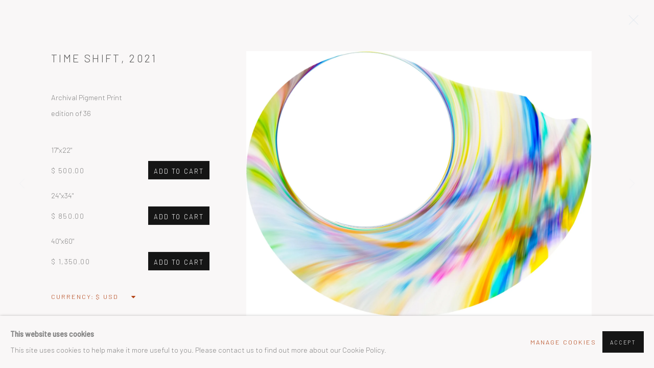

--- FILE ---
content_type: text/html; charset=utf-8
request_url: https://www.pdkgallery.com/store/artworks/9572-time-shift-2021/
body_size: 10175
content:



                        
    <!DOCTYPE html>
    <!-- Site by Artlogic - https://artlogic.net -->
    <html lang="en">
        <head>
            <meta charset="utf-8">
            <title>Pamela Davis Kivelson, Time Shift, 2021 | PDK Gallery</title>
        <meta property="og:site_name" content="PDK Gallery" />
        <meta property="og:title" content="Pamela Davis Kivelson, Time Shift, 2021" />
        <meta property="og:description" content="Pamela Davis Kivelson Time Shift, 2021 Archival Pigment Print edition of 36" />
        <meta property="og:image" content="https://artlogic-res.cloudinary.com/w_1200,h_630,c_fill,f_auto,fl_lossy,q_auto/ws-pdkgallery/usr/images/artworks/main_image/items/55/5509afc5d24e4ed7883a42b54e2b2f3f/oval_tree-of-the-future-oval-blur_c-5000-20-t-6_soft15.jpg" />
        <meta property="og:image:width" content="1200" />
        <meta property="og:image:height" content="630" />
        <meta property="twitter:card" content="summary_large_image">
        <meta property="twitter:url" content="https://www.pdkgallery.com/store/artworks/9572-time-shift-2021/">
        <meta property="twitter:title" content="Pamela Davis Kivelson, Time Shift, 2021">
        <meta property="twitter:description" content="Pamela Davis Kivelson Time Shift, 2021 Archival Pigment Print edition of 36">
        <meta property="twitter:text:description" content="Pamela Davis Kivelson Time Shift, 2021 Archival Pigment Print edition of 36">
        <meta property="twitter:image" content="https://artlogic-res.cloudinary.com/w_1200,h_630,c_fill,f_auto,fl_lossy,q_auto/ws-pdkgallery/usr/images/artworks/main_image/items/55/5509afc5d24e4ed7883a42b54e2b2f3f/oval_tree-of-the-future-oval-blur_c-5000-20-t-6_soft15.jpg">
        <link rel="canonical" href="https://www.pdkgallery.com/artworks/9572-pamela-davis-kivelson-time-shift-2021/" />
        <meta name="google" content="notranslate" />
            <meta name="description" content="Pamela Davis Kivelson Time Shift, 2021 Archival Pigment Print edition of 36" />
            <meta name="publication_date" content="2018-04-27 13:50:01" />
            <meta name="generator" content="Artlogic CMS - https://artlogic.net" />
            
            <meta name="accessibility_version" content="1.1"/>
            
            
                <meta name="viewport" content="width=device-width, minimum-scale=0.5, initial-scale=1.0" />

            

<link rel="icon" href="/images/favicon.ico" type="image/x-icon" />
<link rel="shortcut icon" href="/images/favicon.ico" type="image/x-icon" />

<meta name="application-name" content="PDK Gallery"/>
<meta name="msapplication-TileColor" content="#ffffff"/>
            
            
            
                <link rel="stylesheet" media="print" href="/lib/g/2.0/styles/print.css">
                <link rel="stylesheet" media="print" href="/styles/print.css">

            <script>
            (window.Promise && window.Array.prototype.find) || document.write('<script src="/lib/js/polyfill/polyfill_es6.min.js"><\/script>');
            </script>


            
		<link data-context="helper" rel="stylesheet" type="text/css" href="/lib/webfonts/font-awesome/font-awesome-4.6.3/css/font-awesome.min.css?c=27042050002205&g=d2e00338e6cba913734b0a09c47c2403"/>
		<link data-context="helper" rel="stylesheet" type="text/css" href="/lib/archimedes/styles/archimedes-frontend-core.css?c=27042050002205&g=d2e00338e6cba913734b0a09c47c2403"/>
		<link data-context="helper" rel="stylesheet" type="text/css" href="/lib/archimedes/styles/accessibility.css?c=27042050002205&g=d2e00338e6cba913734b0a09c47c2403"/>
		<link data-context="helper" rel="stylesheet" type="text/css" href="/lib/jquery/1.12.4/plugins/jquery.archimedes-frontend-core-plugins-0.1.css?c=27042050002205&g=d2e00338e6cba913734b0a09c47c2403"/>
		<link data-context="helper" rel="stylesheet" type="text/css" href="/lib/jquery/1.12.4/plugins/fancybox-2.1.3/jquery.fancybox.css?c=27042050002205&g=d2e00338e6cba913734b0a09c47c2403"/>
		<link data-context="helper" rel="stylesheet" type="text/css" href="/lib/jquery/1.12.4/plugins/fancybox-2.1.3/jquery.fancybox.artlogic.css?c=27042050002205&g=d2e00338e6cba913734b0a09c47c2403"/>
		<link data-context="helper" rel="stylesheet" type="text/css" href="/lib/jquery/1.12.4/plugins/slick-1.8.1/slick.css?c=27042050002205&g=d2e00338e6cba913734b0a09c47c2403"/>
		<link data-context="helper" rel="stylesheet" type="text/css" href="/lib/jquery/plugins/roomview/1.0/jquery.roomview.1.0.css?c=27042050002205&g=d2e00338e6cba913734b0a09c47c2403"/>
		<link data-context="helper" rel="stylesheet" type="text/css" href="/lib/jquery/plugins/pageload/1.1/jquery.pageload.1.1.css?c=27042050002205&g=d2e00338e6cba913734b0a09c47c2403"/>
		<link data-context="helper" rel="stylesheet" type="text/css" href="/core/dynamic_base.css?c=27042050002205&g=d2e00338e6cba913734b0a09c47c2403"/>
		<link data-context="helper" rel="stylesheet" type="text/css" href="/core/dynamic_main.css?c=27042050002205&g=d2e00338e6cba913734b0a09c47c2403"/>
		<link data-context="helper" rel="stylesheet" type="text/css" href="/core/user_custom.css?c=27042050002205&g=d2e00338e6cba913734b0a09c47c2403"/>
		<link data-context="helper" rel="stylesheet" type="text/css" href="/core/dynamic_responsive.css?c=27042050002205&g=d2e00338e6cba913734b0a09c47c2403"/>
		<link data-context="helper" rel="stylesheet" type="text/css" href="/lib/webfonts/artlogic-site-icons/artlogic-site-icons-1.0/artlogic-site-icons.css?c=27042050002205&g=d2e00338e6cba913734b0a09c47c2403"/>
		<link data-context="helper" rel="stylesheet" type="text/css" href="/lib/jquery/plugins/plyr/3.5.10/plyr.css?c=27042050002205&g=d2e00338e6cba913734b0a09c47c2403"/>
		<link data-context="helper" rel="stylesheet" type="text/css" href="/lib/styles/fouc_prevention.css?c=27042050002205&g=d2e00338e6cba913734b0a09c47c2403"/>
<!-- add crtical css to improve performance -->
		<script data-context="helper"  src="/lib/jquery/1.12.4/jquery-1.12.4.min.js?c=27042050002205&g=d2e00338e6cba913734b0a09c47c2403"></script>
		<script data-context="helper" defer src="/lib/g/2.0/scripts/webpack_import_helpers.js?c=27042050002205&g=d2e00338e6cba913734b0a09c47c2403"></script>
		<script data-context="helper" defer src="/lib/jquery/1.12.4/plugins/jquery.browser.min.js?c=27042050002205&g=d2e00338e6cba913734b0a09c47c2403"></script>
		<script data-context="helper" defer src="/lib/jquery/1.12.4/plugins/jquery.easing.min.js?c=27042050002205&g=d2e00338e6cba913734b0a09c47c2403"></script>
		<script data-context="helper" defer src="/lib/jquery/1.12.4/plugins/jquery.archimedes-frontend-core-plugins-0.1.js?c=27042050002205&g=d2e00338e6cba913734b0a09c47c2403"></script>
		<script data-context="helper" defer src="/lib/jquery/1.12.4/plugins/jquery.fitvids.js?c=27042050002205&g=d2e00338e6cba913734b0a09c47c2403"></script>
		<script data-context="helper" defer src="/core/dynamic.js?c=27042050002205&g=d2e00338e6cba913734b0a09c47c2403"></script>
		<script data-context="helper" defer src="/lib/archimedes/scripts/archimedes-frontend-core.js?c=27042050002205&g=d2e00338e6cba913734b0a09c47c2403"></script>
		<script data-context="helper" defer src="/lib/archimedes/scripts/archimedes-frontend-modules.js?c=27042050002205&g=d2e00338e6cba913734b0a09c47c2403"></script>
		<script data-context="helper" type="module"  traceurOptions="--async-functions" src="/lib/g/2.0/scripts/galleries_js_loader__mjs.js?c=27042050002205&g=d2e00338e6cba913734b0a09c47c2403"></script>
		<script data-context="helper" defer src="/lib/g/2.0/scripts/feature_panels.js?c=27042050002205&g=d2e00338e6cba913734b0a09c47c2403"></script>
		<script data-context="helper" defer src="/lib/g/themes/aperture/2.0/scripts/script.js?c=27042050002205&g=d2e00338e6cba913734b0a09c47c2403"></script>
		<script data-context="helper" defer src="/lib/archimedes/scripts/json2.js?c=27042050002205&g=d2e00338e6cba913734b0a09c47c2403"></script>
		<script data-context="helper" defer src="/lib/archimedes/scripts/shop.js?c=27042050002205&g=d2e00338e6cba913734b0a09c47c2403"></script>
		<script data-context="helper" defer src="/lib/archimedes/scripts/recaptcha.js?c=27042050002205&g=d2e00338e6cba913734b0a09c47c2403"></script>
            
            

            
                


    <script>
        function get_cookie_preference(category) {
            result = false;
            try {
                var cookie_preferences = localStorage.getItem('cookie_preferences') || "";
                if (cookie_preferences) {
                    cookie_preferences = JSON.parse(cookie_preferences);
                    if (cookie_preferences.date) {
                        var expires_on = new Date(cookie_preferences.date);
                        expires_on.setDate(expires_on.getDate() + 365);
                        console.log('cookie preferences expire on', expires_on.toISOString());
                        var valid = expires_on > new Date();
                        if (valid && cookie_preferences.hasOwnProperty(category) && cookie_preferences[category]) {
                            result = true;
                        }
                    }
                }
            }
            catch(e) {
                console.warn('get_cookie_preference() failed');
                return result;
            }
            return result;
        }

        window.google_analytics_init = function(page){
            var collectConsent = true;
            var useConsentMode = false;
            var analyticsProperties = ['UA-175553012-17'];
            var analyticsCookieType = 'statistics';
            var disableGa = false;
            var sendToArtlogic = true;
            var artlogicProperties = {
                'UA': 'UA-157296318-1',
                'GA': 'G-GLQ6WNJKR5',
            };

            analyticsProperties = analyticsProperties.concat(Object.values(artlogicProperties));

            var uaAnalyticsProperties = analyticsProperties.filter((p) => p.startsWith('UA-'));
            var ga4AnalyticsProperties = analyticsProperties.filter((p) => p.startsWith('G-')).concat(analyticsProperties.filter((p) => p.startsWith('AW-')));

            if (collectConsent) {
                disableGa = !get_cookie_preference(analyticsCookieType);

                for (var i=0; i < analyticsProperties.length; i++){
                    var key = 'ga-disable-' + analyticsProperties[i];

                    window[key] = disableGa;
                }

                if (disableGa) {
                    if (document.cookie.length) {
                        var cookieList = document.cookie.split(/; */);

                        for (var i=0; i < cookieList.length; i++) {
                            var splitCookie = cookieList[i].split('='); //this.split('=');

                            if (splitCookie[0].indexOf('_ga') == 0 || splitCookie[0].indexOf('_gid') == 0 || splitCookie[0].indexOf('__utm') == 0) {
                                //h.deleteCookie(splitCookie[0]);
                                var domain = location.hostname;
                                var cookie_name = splitCookie[0];
                                document.cookie =
                                    cookie_name + "=" + ";path=/;domain="+domain+";expires=Thu, 01 Jan 1970 00:00:01 GMT";
                                // now delete the version without a subdomain
                                domain = domain.split('.');
                                domain.shift();
                                domain = domain.join('.');
                                document.cookie =
                                    cookie_name + "=" + ";path=/;domain="+domain+";expires=Thu, 01 Jan 1970 00:00:01 GMT";
                            }
                        }
                    }
                }
            }

            if (uaAnalyticsProperties.length) {
                (function(i,s,o,g,r,a,m){i['GoogleAnalyticsObject']=r;i[r]=i[r]||function(){
                (i[r].q=i[r].q||[]).push(arguments)},i[r].l=1*new Date();a=s.createElement(o),
                m=s.getElementsByTagName(o)[0];a.async=1;a.src=g;m.parentNode.insertBefore(a,m)
                })(window,document,'script','//www.google-analytics.com/analytics.js','ga');


                if (!disableGa) {
                    var anonymizeIps = false;

                    for (var i=0; i < uaAnalyticsProperties.length; i++) {
                        var propertyKey = '';

                        if (i > 0) {
                            propertyKey = 'tracker' + String(i + 1);
                        }

                        var createArgs = [
                            'create',
                            uaAnalyticsProperties[i],
                            'auto',
                        ];

                        if (propertyKey) {
                            createArgs.push({'name': propertyKey});
                        }

                        ga.apply(null, createArgs);

                        if (anonymizeIps) {
                            ga('set', 'anonymizeIp', true);
                        }

                        var pageViewArgs = [
                            propertyKey ? propertyKey + '.send' : 'send',
                            'pageview'
                        ]

                        if (page) {
                            pageViewArgs.push(page)
                        }

                        ga.apply(null, pageViewArgs);
                    }

                    if (sendToArtlogic) {
                        ga('create', 'UA-157296318-1', 'auto', {'name': 'artlogic_tracker'});

                        if (anonymizeIps) {
                            ga('set', 'anonymizeIp', true);
                        }

                        var pageViewArgs = [
                            'artlogic_tracker.send',
                            'pageview'
                        ]

                        if (page) {
                            pageViewArgs.push(page)
                        }

                        ga.apply(null, pageViewArgs);
                    }
                }
            }

            if (ga4AnalyticsProperties.length) {
                if (!disableGa || useConsentMode) {
                    (function(d, script) {
                        script = d.createElement('script');
                        script.type = 'text/javascript';
                        script.async = true;
                        script.src = 'https://www.googletagmanager.com/gtag/js?id=' + ga4AnalyticsProperties[0];
                        d.getElementsByTagName('head')[0].appendChild(script);
                    }(document));

                    window.dataLayer = window.dataLayer || [];
                    window.gtag = function (){dataLayer.push(arguments);}
                    window.gtag('js', new Date());

                    if (useConsentMode) {
                        gtag('consent', 'default', {
                            'ad_storage': 'denied',
                            'analytics_storage': 'denied',
                            'functionality_storage': 'denied',
                            'personalization_storage': 'denied',
                            'security': 'denied',
                        });

                        if (disableGa) {
                            // If this has previously been granted, it will need set back to denied (ie on cookie change)
                            gtag('consent', 'update', {
                                'analytics_storage': 'denied',
                            });
                        } else {
                            gtag('consent', 'update', {
                                'analytics_storage': 'granted',
                            });
                        }
                    }

                    for (var i=0; i < ga4AnalyticsProperties.length; i++) {
                        window.gtag('config', ga4AnalyticsProperties[i]);
                    }

                }
            }
        }

        var waitForPageLoad = true;

        if (waitForPageLoad) {
            window.addEventListener('load', function() {
                window.google_analytics_init();
                window.archimedes.archimedes_core.analytics.init();
            });
        } else {
            window.google_analytics_init();
        }
    </script>

            
            
            
            <noscript> 
                <style>
                    body {
                        opacity: 1 !important;
                    }
                </style>
            </noscript>
        </head>
        
        
        
        <body class="section-store page-store site-responsive responsive-top-size-1023 responsive-nav-slide-nav responsive-nav-side-position-left responsive-layout-forced-lists responsive-layout-forced-image-lists responsive-layout-forced-tile-lists analytics-track-all-links site-lib-version-2-0 scroll_sub_nav_enabled responsive_src_image_sizing hero_heading_title_position_overlay page-param-artworks page-param-9572-time-shift-2021 page-param-id-9572 page-param-type-store_type page-param-type-store_id  layout-fixed-header site-type-template pageload-ajax-navigation-active layout-animation-enabled layout-lazyload-enabled prevent_user_image_save" data-viewport-width="1024" data-site-name="pdkgallery" data-pathname="/store/artworks/9572-time-shift-2021/"
    style="opacity: 0;"

>
            <script>document.getElementsByTagName('body')[0].className+=' browser-js-enabled';</script>
            


            
            






        <div id="responsive_slide_nav_content_wrapper">

    <div id="container">

        
    


    <div class="header-fixed-wrapper">
    <header id="header" class="clearwithin header_fixed  ">
        <div class="inner clearwithin">

                <div id="logo_print" class="printonly"><a href="/"><img src="https://artlogic-res.cloudinary.com/c_limit,f_auto,fl_lossy,q_auto/ws-pdkgallery/usr/images/preferences/pam-sample-logo.jpg" alt="PDK Gallery company logo"/></a></div>



<div id="logo" class=" user-custom-logo-image"><a href="/">PDK Gallery</a></div>


            
                <div id="skiplink-container">
                    <div>
                        <a href="#main_content" class="skiplink">Skip to main content</a>
                    </div>
                </div>
            
        
            <div class="header-ui-wrapper">

                    <div id="responsive_slide_nav_wrapper" class="mobile_menu_align_center" data-nav-items-animation-delay>
                        <div id="responsive_slide_nav_wrapper_inner" data-responsive-top-size=1023>
                        
                            <nav id="top_nav" aria-label="Main site" class="navigation noprint clearwithin">
                                
<div id="top_nav_reveal" class="hidden"><ul><li><a href="#" role="button" aria-label="Close">Menu</a></li></ul></div>

        <ul class="topnav">
		<li class="topnav-filepath- topnav-label-home topnav-id-1"><a href="/" aria-label="Link to PDK Gallery Home page">Home</a></li>
		<li class="topnav-filepath-emergence topnav-label-emergence topnav-id-24"><a href="https://emergence.pdkgallery.com" aria-label="Link to PDK Gallery Emergence page">Emergence</a></li>
		<li class="topnav-filepath-black-hole-orbits topnav-label-black-holes topnav-id-23"><a href="/black-hole-orbits/" aria-label="Link to PDK Gallery Black Holes page">Black Holes</a></li>
		<li class="topnav-filepath-quantum-apparitions topnav-label-quantum-apparitions topnav-id-29"><a href="/quantum-apparitions/" aria-label="Link to PDK Gallery Quantum Apparitions page">Quantum Apparitions</a></li>
		<li class="topnav-filepath-portraits topnav-label-portraits topnav-id-25"><a href="/portraits/" aria-label="Link to PDK Gallery portraits page">portraits</a></li>
		<li class="topnav-filepath-artworks topnav-label-artworks topnav-id-12"><a href="/artworks/" aria-label="Link to PDK Gallery Artworks page">Artworks</a></li>
		<li class="topnav-filepath-video topnav-label-video topnav-id-19"><a href="/video/" aria-label="Link to PDK Gallery Video page">Video</a></li>
		<li class="topnav-filepath-exhibition topnav-label-exhibition topnav-id-26"><a href="/exhibition/" aria-label="Link to PDK Gallery Exhibition page">Exhibition</a></li>
		<li class="topnav-filepath-artists topnav-label-pdk topnav-id-11"><a href="/artists/" aria-label="Link to PDK Gallery PDK page">PDK</a></li>
		<li class="topnav-filepath-publications topnav-label-publications topnav-id-16"><a href="/publications/" aria-label="Link to PDK Gallery Publications page">Publications</a></li>
		<li class="topnav-filepath-contact topnav-label-contact topnav-id-20"><a href="/contact/" aria-label="Link to PDK Gallery Contact page">Contact</a></li>
		<li class="topnav-filepath-store topnav-label-the-store topnav-id-17 active last"><a href="/store/" aria-label="Link to PDK Gallery The Store page (current nav item)">The Store</a></li>
	</ul>


                                
                                



                                
                                    <div id="topnav_search" class="header_quick_search noprint">
                                        <form method="get" action="/search/" id="topnav_search_form">
                                            <input id="topnav_search_field" type="text" class="header_quicksearch_field inputField" aria-label="Search" data-default-value="Search" value="" name="search" />
                                                <a href="javascript:void(0)" id="topnav_search_btn" class="header_quicksearch_btn link" aria-label="Submit search" role="button"><i class="quicksearch-icon"></i></a>
                                            <input type="submit" class="nojsSubmit" aria-label="Submit search" value="Go" style="display: none;" />
                                        </form>
                                    </div>
                            </nav>
                        
                        </div>
                    </div>
                

                <div class="header-icons-wrapper  active cart-icon-active">
                    
                    
                        <div id="header_quick_search" class="header_quick_search noprint header_quick_search_reveal">
                            <form method="get" action="/search/" id="header_quicksearch_form">
                                <input id="header_quicksearch_field" type="text" class="header_quicksearch_field inputField" aria-label="Submit" data-default-value="Search" value="" name="search" placeholder="Search" />
                                <a href="javascript:void(0)" id="header_quicksearch_btn" class="header_quicksearch_btn link" aria-label="Submit search"><i class="quicksearch-icon"></i></a>
                                <input type="submit" class="nojsSubmit" value="Go" aria-label="Submit search" style="display: none;" />
                            </form>
                        </div>

                        



<!--excludeindexstart-->
<div id="store_cart_widget" class="hide_when_empty">
    <div class="store_cart_widget_inner">
        <div id="scw_heading"><a href="/store/basket/" class="scw_checkout_link">Cart</a></div>
        <div id="scw_items">
            <a href="/store/basket/" aria-label="Your store basket is empty" data-currency="&#36;">
                <span class="scw_total_items"><span class="scw_total_count">0</span><span class="scw_total_items_text"> items</span></span>
               

                    <span class="scw_total_price">
                        <span class="scw_total_price_currency widget_currency">&#36;</span>
                        <span class="scw_total_price_amount widget_total_price" 
                                data-cart_include_vat_in_price="False" 
                                data-total_price_without_vat_in_base_currency="0" 
                                data-total_price_with_vat_in_base_currency="0"
                                data-conversion_rate='{"USD": {"conversion_rate": 1.015, "name": "&#36;", "stripe_code": "usd"}, "CNY": {"conversion_rate": 7.074245071877421, "name": "RMB", "stripe_code": "cny"}, "JPY": {"conversion_rate": 160.47606955324093, "name": "&yen;", "stripe_code": "jpy"}, "GBP": {"conversion_rate": 0.7575148489282948, "name": "&pound;", "stripe_code": "gbp"}, "CAD": {"conversion_rate": 1.4097464922096927, "name": "CAN&#36;", "stripe_code": "cad", "currency_menu_name": "&#36"}, "EUR": {"conversion_rate": 0.8737195489369028, "name": "&euro;", "stripe_code": "eur"}}'
                                data-count="0">
                        </span>
                    </span>
      
                
            </a>
        </div>
        <div id="scw_checkout">
            <div class="scw_checkout_button"><a href="/store/basket/" class="scw_checkout_link">Checkout</a></div>
        </div>
            <div id="scw_popup" class="hidden scw_popup_always_show">
                <div id="scw_popup_inner">
                    <h3>Item added to cart</h3>
                    <div id="scw_popup_buttons_container">
                        <div class="button"><a href="/store/basket/">View cart & checkout</a></div>
                        <div id="scw_popup_close" class="link"><a href="#">Continue shopping</a></div>
                    </div>
                    <div class="clear"></div>
                </div>
            </div>
        
    </div>
</div>
<!--excludeindexend-->

                    
     
                        <div id="slide_nav_reveal" tabindex="0" role="button">Menu</div>
                </div>
                
                

                



                

                
            </div>
        </div>
        



    </header>
    </div>



        
            





        <div id="main_content" role="main" class="clearwithin">
            <!--contentstart-->
            












    

    

            <div class="subsection-store-record subsection-store-artworks-record">

                    
                    
                            










<div class="artwork_detail_wrapper site-popup-enabled-content"
     data-pageload-popup-fallback-close-path="/store/artworks/">

    <div id="image_gallery" 
         class="clearwithin record-layout-standard artwork image_gallery_has_caption" 
         
         data-search-record-type="artworks" data-search-record-id="9572"
    >

            <div class="draginner">
            <div id="image_container_wrapper">
        
        <div id="image_container"
             class=" "
             data-record-type="artwork">


                        
                        <span class="image">
                            <span>
                        <a href="https://artlogic-res.cloudinary.com/w_2400,h_2400,c_limit,f_auto,fl_lossy,q_auto/ws-pdkgallery/usr/images/artworks/main_image/items/55/5509afc5d24e4ed7883a42b54e2b2f3f/oval_tree-of-the-future-oval-blur_c-5000-20-t-6_soft15.jpg"
                           data-fancybox-group="group"
                           class="image_popup image_popup_zoom" data-popup_zoom_image="https://artlogic-res.cloudinary.com/w_2000,h_2000,c_limit,f_auto,fl_lossy,q_auto/ws-pdkgallery/usr/images/artworks/main_image/items/55/5509afc5d24e4ed7883a42b54e2b2f3f/oval_tree-of-the-future-oval-blur_c-5000-20-t-6_soft15.jpg">
                            <span class="screen-reader-only">Open a larger version of the following image in a popup:</span>
                        <img alt="Pamela Davis Kivelson, Time Shift, 2021" title="" src="https://artlogic-res.cloudinary.com/w_1600,h_1600,c_limit,f_auto,fl_lossy,q_auto/ws-pdkgallery/usr/images/artworks/main_image/items/55/5509afc5d24e4ed7883a42b54e2b2f3f/oval_tree-of-the-future-oval-blur_c-5000-20-t-6_soft15.jpg" class=" roomview-image " data-roomview-custom-config="{&#34;wall_type&#34;: &#34;standard&#34;, &#34;floor_type&#34;: &#34;wood&#34;, &#34;furniture_type&#34;: &#34;bench&#34;}" roomview="True"data-roomview-id="artwork-9572-main_image"data-roomview-artwork-cm-width="177.80" />
                            </a>
                        </span>
                        </span>




        </div>
            </div>

        <div id="content_module" class="clearwithin">

                <div class="artwork_details_wrapper clearwithin  ">




                            <h1><span class="title">Time Shift</span><span class="comma">, </span><span class="year">2021</span></h1>


                                    <div class="detail_view_module detail_view_module_artwork_caption prose">
                                        <div class="medium">Archival Pigment Print</div><div class="edition_details">edition of 36</div>
                                    </div>


                                


    
    <div class="store_add_to_cart_container clearwithin">
            

        <div class="store_add_to_cart_buttons">
            <div class="store_item_group  ">
                <div class="store_items_container store_items_standard purchase_options">
            <div class="  store_item store_item_dynamic_status    store_item_has_variant clearwithin" data-uid="bb6f601bc4d17bd3e0c0b3fc2356b931">
                <div class="variant">17"x22"</div><div class="title">Pamela Davis Kivelson, Time Shift, 2021</div>
            <div class="details" hidden>
                
            </div>
        
            <div class="price sold_out_dynamic hidden" style="display:none">Sold</div>
            <div class="price">
                <span class="sale_label"></span>
                &#36; 500.00
                
                
            </div>
            <input type="hidden" name="price" value="547.50" />
            <input type="hidden" name="price_without_vat" value="500.00" />
            <input type="hidden" name="include_vat_in_price" value="False" />
            <input type="hidden" name="vat_rate" value="9.5" />
            <input type="hidden" name="editable_price" value="0" />
            <input type="hidden" name="extras_enabled" value="" />
            <input type="hidden" name="extras_option" value="" />
        
                <input type="hidden" name="api_datasource" value="" />
                <input type="hidden" name="api_datasource_key" value="" />
                <input type="hidden" name="api_datasource_shortname" value="" />

                <input type="hidden" name="sale_mode" value="" />
                <input type="hidden" name="stock_number" value="" />
                <input type="hidden" name="title" value="Pamela Davis Kivelson, Time Shift, 2021 - 17&#34;x22&#34;" />
                <input type="hidden" name="image" value="https://artlogic-res.cloudinary.com/w_50,h_50,c_fill,f_auto,fl_lossy,q_auto/ws-pdkgallery/usr/images/artworks/main_image/items/55/5509afc5d24e4ed7883a42b54e2b2f3f/oval_tree-of-the-future-oval-blur_c-5000-20-t-6_soft15.jpg" />
                <input type="hidden" name="weight" value="5000" />
                <input type="hidden" name="details" value="" />

                <input type="hidden" name="key" value="bb6f601bc4d17bd3e0c0b3fc2356b931" />
                <input type="hidden" name="modification_hash" value="" />
                <input type="hidden" name="recid" value="9572" />
                <input type="hidden" name="recuid" value="" />
                <input type="hidden" name="table_name" value="artworks" />
                <input type="hidden" name="variant_rec_id" value="3a6eedeb79378cdb9821d2d1ace89a62" />
                <input type="hidden" name="item_url" value="/store/artworks/9572-time-shift-2021/" />
                <input type="hidden" name="email_confirmation_instructions" value="" />
                <input type="hidden" name="email_confirmation_instructions2" value="" />
                <input type="hidden" name="shipping_packing_cost" value="" />
                <input type="hidden" name="shipping_packed_multiples_together" value="" />
                <input type="hidden" name="is_margin_scheme" value="" />
                <input type="hidden" name="preorder" value="" />
                <input type="hidden" name="preorder_limit" value="" />
                <input type="hidden" name="preorder_quantity" value="" />
                
                <div class="store_item_controls">
                    <div class="store_item_add_container">

                        <div class="quantity">
                            <input type="text" name="qty" value="1" class="focustrap-ignore"/>
                            <input type="hidden" name="show_qty" value="1"/>
                            <input type="hidden" name="max_qty" value="36" />
                            <input type="hidden" name="max_qty_linked_variants" value="36" />
                        </div>
                        <button class="store_item_add_to_cart button button_compact"><span>Add to cart</span></button>

                    </div>
        
                </div>
        
            </div>
        
            <div class="  store_item store_item_dynamic_status    store_item_has_variant clearwithin" data-uid="3bbd5d8e746e73088aadf278c0d197ba">
                <div class="variant">24"x34"</div><div class="title">Pamela Davis Kivelson, Time Shift, 2021</div>
            <div class="details" hidden>
                
            </div>
        
            <div class="price sold_out_dynamic hidden" style="display:none">Sold</div>
            <div class="price">
                <span class="sale_label"></span>
                &#36; 850.00
                
                
            </div>
            <input type="hidden" name="price" value="930.75" />
            <input type="hidden" name="price_without_vat" value="850.00" />
            <input type="hidden" name="include_vat_in_price" value="False" />
            <input type="hidden" name="vat_rate" value="9.5" />
            <input type="hidden" name="editable_price" value="0" />
            <input type="hidden" name="extras_enabled" value="" />
            <input type="hidden" name="extras_option" value="" />
        
                <input type="hidden" name="api_datasource" value="" />
                <input type="hidden" name="api_datasource_key" value="" />
                <input type="hidden" name="api_datasource_shortname" value="" />

                <input type="hidden" name="sale_mode" value="" />
                <input type="hidden" name="stock_number" value="" />
                <input type="hidden" name="title" value="Pamela Davis Kivelson, Time Shift, 2021 - 24&#34;x34&#34;" />
                <input type="hidden" name="image" value="https://artlogic-res.cloudinary.com/w_50,h_50,c_fill,f_auto,fl_lossy,q_auto/ws-pdkgallery/usr/images/artworks/main_image/items/55/5509afc5d24e4ed7883a42b54e2b2f3f/oval_tree-of-the-future-oval-blur_c-5000-20-t-6_soft15.jpg" />
                <input type="hidden" name="weight" value="5000" />
                <input type="hidden" name="details" value="" />

                <input type="hidden" name="key" value="3bbd5d8e746e73088aadf278c0d197ba" />
                <input type="hidden" name="modification_hash" value="" />
                <input type="hidden" name="recid" value="9572" />
                <input type="hidden" name="recuid" value="" />
                <input type="hidden" name="table_name" value="artworks" />
                <input type="hidden" name="variant_rec_id" value="8756f2f6cdecda56a4d419df8d90377f" />
                <input type="hidden" name="item_url" value="/store/artworks/9572-time-shift-2021/" />
                <input type="hidden" name="email_confirmation_instructions" value="" />
                <input type="hidden" name="email_confirmation_instructions2" value="" />
                <input type="hidden" name="shipping_packing_cost" value="" />
                <input type="hidden" name="shipping_packed_multiples_together" value="" />
                <input type="hidden" name="is_margin_scheme" value="" />
                <input type="hidden" name="preorder" value="" />
                <input type="hidden" name="preorder_limit" value="" />
                <input type="hidden" name="preorder_quantity" value="" />
                
                <div class="store_item_controls">
                    <div class="store_item_add_container">

                        <div class="quantity">
                            <input type="text" name="qty" value="1" class="focustrap-ignore"/>
                            <input type="hidden" name="show_qty" value="1"/>
                            <input type="hidden" name="max_qty" value="36" />
                            <input type="hidden" name="max_qty_linked_variants" value="36" />
                        </div>
                        <button class="store_item_add_to_cart button button_compact"><span>Add to cart</span></button>

                    </div>
        
                </div>
        
            </div>
        
            <div class="  store_item store_item_dynamic_status    store_item_has_variant clearwithin" data-uid="73277420228ff328b418454b2d4f6acd">
                <div class="variant">40"x60"</div><div class="title">Pamela Davis Kivelson, Time Shift, 2021</div>
            <div class="details" hidden>
                
            </div>
        
            <div class="price sold_out_dynamic hidden" style="display:none">Sold</div>
            <div class="price">
                <span class="sale_label"></span>
                &#36; 1,350.00
                
                
            </div>
            <input type="hidden" name="price" value="1478.25" />
            <input type="hidden" name="price_without_vat" value="1350.00" />
            <input type="hidden" name="include_vat_in_price" value="False" />
            <input type="hidden" name="vat_rate" value="9.5" />
            <input type="hidden" name="editable_price" value="0" />
            <input type="hidden" name="extras_enabled" value="" />
            <input type="hidden" name="extras_option" value="" />
        
                <input type="hidden" name="api_datasource" value="" />
                <input type="hidden" name="api_datasource_key" value="" />
                <input type="hidden" name="api_datasource_shortname" value="" />

                <input type="hidden" name="sale_mode" value="" />
                <input type="hidden" name="stock_number" value="" />
                <input type="hidden" name="title" value="Pamela Davis Kivelson, Time Shift, 2021 - 40&#34;x60&#34;" />
                <input type="hidden" name="image" value="https://artlogic-res.cloudinary.com/w_50,h_50,c_fill,f_auto,fl_lossy,q_auto/ws-pdkgallery/usr/images/artworks/main_image/items/55/5509afc5d24e4ed7883a42b54e2b2f3f/oval_tree-of-the-future-oval-blur_c-5000-20-t-6_soft15.jpg" />
                <input type="hidden" name="weight" value="5000" />
                <input type="hidden" name="details" value="" />

                <input type="hidden" name="key" value="73277420228ff328b418454b2d4f6acd" />
                <input type="hidden" name="modification_hash" value="" />
                <input type="hidden" name="recid" value="9572" />
                <input type="hidden" name="recuid" value="" />
                <input type="hidden" name="table_name" value="artworks" />
                <input type="hidden" name="variant_rec_id" value="4f3e27ec9da78a32fe9f8bb359e8d8e6" />
                <input type="hidden" name="item_url" value="/store/artworks/9572-time-shift-2021/" />
                <input type="hidden" name="email_confirmation_instructions" value="" />
                <input type="hidden" name="email_confirmation_instructions2" value="" />
                <input type="hidden" name="shipping_packing_cost" value="" />
                <input type="hidden" name="shipping_packed_multiples_together" value="" />
                <input type="hidden" name="is_margin_scheme" value="" />
                <input type="hidden" name="preorder" value="" />
                <input type="hidden" name="preorder_limit" value="" />
                <input type="hidden" name="preorder_quantity" value="" />
                
                <div class="store_item_controls">
                    <div class="store_item_add_container">

                        <div class="quantity">
                            <input type="text" name="qty" value="1" class="focustrap-ignore"/>
                            <input type="hidden" name="show_qty" value="1"/>
                            <input type="hidden" name="max_qty" value="36" />
                            <input type="hidden" name="max_qty_linked_variants" value="36" />
                        </div>
                        <button class="store_item_add_to_cart button button_compact"><span>Add to cart</span></button>

                    </div>
        
                </div>
        
            </div>
        </div>
            </div>
        </div>

        <div class="store_item_enquire clearwithin">
        </div>

    </div>
        


    
    <div class="currency_store_select_wrapper">
        <div class="currency_store_selected link">
            <span>Currency: </span>
        </div>

        <select aria-label="Currency" class="currency_store_select link" data-cart_currency="USD">
                
                    <option value="GBP" data-conversion_rate="0.757514848928" data-currency_name="&pound;">&pound;  GBP</option>
                
                    <option value="CNY" data-conversion_rate="7.07424507188" data-currency_name="RMB">RMB  CNY</option>
                
                    <option value="JPY" data-conversion_rate="160.476069553" data-currency_name="&yen;">&yen;  JPY</option>
                
                    <option value="CAD" data-conversion_rate="1.40974649221" data-currency_name="CAN&#36;">&#36  CAD</option>
                
                    <option value="EUR" data-conversion_rate="0.873719548937" data-currency_name="&euro;">&euro;  EUR</option>
                
                    <option value="USD" data-conversion_rate="1.015" data-currency_name="&#36;" selected>&#36;  USD</option>
        </select>
        <i class="fa fa-caret-down link" aria-hidden="true"></i>
    </div>

    <div class="clear"></div>

                                
















                    <!--excludeindexstart-->
                    <div class="clear"></div>
                    


                    <div class="visualisation-tools horizontal-view">



                            <div class="detail_view_module detail_view_module_roomview">

                                
            <div class="link">
                <div class="roomview-button-custom" data-roomview-id="artwork-9572-main_image">
                    <a href="#">
                        <span class="artlogic-social-icon-eye-thin"></span>View on a Wall
                    </a>
                </div>
            </div>
        


                            </div>

                    </div>
                    <!--excludeindexend-->



                        



                <div id="artwork_description_2" class="hidden" tabindex=-1>
                    <div class="detail_view_module prose">
                    </div>





                </div>

























                            <div class="enquire">
            <!--excludeindexstart-->
            <div class="enquire_button_container clearwithin ">
                <div class="link"><a href="javascript:void(0)" role="button" class="website_contact_form link-no-ajax" data-contact-form-stock-number="" data-contact-form-item-table="artworks" data-contact-form-item-id="9572" data-contact-form-details="%3Cdiv%20class%3D%22artist%22%3EPamela%20Davis%20Kivelson%3C/div%3E%3Cdiv%20class%3D%22title_and_year%22%3E%3Cspan%20class%3D%22title_and_year_title%22%3ETime%20Shift%3C/span%3E%2C%20%3Cspan%20class%3D%22title_and_year_year%22%3E2021%3C/span%3E%3C/div%3E%3Cdiv%20class%3D%22medium%22%3EArchival%20Pigment%20Print%3C/div%3E%3Cdiv%20class%3D%22edition_details%22%3Eedition%20of%2036%3C/div%3E" data-contact-form-image="https://artlogic-res.cloudinary.com/w_75,h_75,c_fill,f_auto,fl_lossy,q_auto/ws-pdkgallery/usr/images/artworks/main_image/items/55/5509afc5d24e4ed7883a42b54e2b2f3f/oval_tree-of-the-future-oval-blur_c-5000-20-t-6_soft15.jpg" data-contact-form-hide-context="" data-contact-form-to="" data-contact-form-to-bcc=""   data-contact-form-artist-interest="Pamela Davis Kivelson" data-contact-form-artwork-interest="Time Shift">Please Enquire about Purchase</a></div>
                <div class="enquire_link_simple_artwork_details hidden">%3Cdiv%20class%3D%22artist%22%3EPamela%20Davis%20Kivelson%3C/div%3E%3Cdiv%20class%3D%22title_and_year%22%3E%3Cspan%20class%3D%22title_and_year_title%22%3ETime%20Shift%3C/span%3E%2C%20%3Cspan%20class%3D%22title_and_year_year%22%3E2021%3C/span%3E%3C/div%3E%3Cdiv%20class%3D%22medium%22%3EArchival%20Pigment%20Print%3C/div%3E%3Cdiv%20class%3D%22edition_details%22%3Eedition%20of%2036%3C/div%3E</div>
            </div>
            <!--excludeindexend-->
        </div>


                            <!--excludeindexstart-->

                            



    <script>
        var addthis_config = {
            data_track_addressbar: false,
            services_exclude: 'print, gmail, stumbleupon, more, google',
            ui_click: true, data_ga_tracker: 'UA-175553012-17',
            data_ga_property: 'UA-175553012-17',
            data_ga_social: true,
            ui_use_css: true,
            data_use_cookies_ondomain: false,
            data_use_cookies: false
        };

    </script>
    <div class="social_sharing_wrap not-prose clearwithin">


        

        

        <div class="link share_link popup_vertical_link  retain_dropdown_dom_position" data-link-type="share_link">
            <a href="#" role="button" aria-haspopup="true" aria-expanded="false">Share</a>

                
                <div id="social_sharing" class="social_sharing popup_links_parent">
                <div id="relative_social_sharing" class="relative_social_sharing">
                <div id="social_sharing_links" class="social_sharing_links popup_vertical dropdown_closed addthis_toolbox popup_links">
                        <ul>
                        
                            
                                <li class="social_links_item">
                                    <a href="https://www.facebook.com/sharer.php?u=http://www.pdkgallery.com/store/artworks/9572-time-shift-2021/" target="_blank" class="addthis_button_facebook">
                                        <span class="add_this_social_media_icon facebook"></span>Facebook
                                    </a>
                                </li>
                            
                                <li class="social_links_item">
                                    <a href="https://x.com/share?url=http://www.pdkgallery.com/store/artworks/9572-time-shift-2021/" target="_blank" class="addthis_button_x">
                                        <span class="add_this_social_media_icon x"></span>X
                                    </a>
                                </li>
                            
                                <li class="social_links_item">
                                    <a href="https://www.pinterest.com/pin/create/button/?url=https%3A//www.pdkgallery.com/store/artworks/9572-time-shift-2021/&media=&description=Pamela%20Davis%20Kivelson%2C%20Time%20Shift%2C%202021" target="_blank" class="addthis_button_pinterest_share">
                                        <span class="add_this_social_media_icon pinterest"></span>Pinterest
                                    </a>
                                </li>
                            
                                <li class="social_links_item">
                                    <a href="https://www.tumblr.com/share/link?url=http://www.pdkgallery.com/store/artworks/9572-time-shift-2021/" target="_blank" class="addthis_button_tumblr">
                                        <span class="add_this_social_media_icon tumblr"></span>Tumblr
                                    </a>
                                </li>
                            
                                <li class="social_links_item">
                                    <a href="mailto:?subject=Pamela%20Davis%20Kivelson%2C%20Time%20Shift%2C%202021&body= http://www.pdkgallery.com/store/artworks/9572-time-shift-2021/" target="_blank" class="addthis_button_email">
                                        <span class="add_this_social_media_icon email"></span>Email
                                    </a>
                                </li>
                        </ul>
                </div>
                </div>
                </div>
                
        

        </div>



    </div>


                        
        <div class="page_stats pagination_controls" id="page_stats_0">
            <div class="ps_links">
                    <div class="ps_item pagination_controls_prev"><a href="/store/artworks/9605-pamela-davis-kivelson-tidal-euphoria-2021/"
                                                                     class="ps_link ps_previous focustrap-ignore">Previous</a>
                    </div>
                <div class="ps_item sep">|</div>
                    <div class="ps_item pagination_controls_next"><a href="/store/artworks/9486-pamela-davis-kivelson-water-dancing-2021/"
                                                                     class="ps_link ps_next focustrap-ignore">Next</a>
                    </div>
            </div>
            <div class="ps_pages">
                <div class="ps_pages_indented">
                    <div class="ps_page_number">80&nbsp;</div>
                    <div class="left">of
                        &nbsp;112</div>
                </div>
            </div>
            <div class="clear"></div>
        </div>


                            <!--excludeindexend-->



                </div>
        </div>



        
    

            </div>
            <div class="draginner_loader loader_basic"></div>
</div>




            </div>




            <!--contentend-->
        </div>

        


            
                

























<div id="footer" role="contentinfo" class=" social_links_inactive">
    <div class="inner">
            
    <div class="copyright">
            
    <div class="small-links-container">
            <div class="cookie_notification_preferences"><a href="javascript:void(0)" role="button" class="link-no-ajax">Manage cookies</a></div>



    </div>

        <div id="copyright" class="noprint">
            <div class="copyright-text">
                    Copyright PDK Gallery 2024
            </div>
                
        
        <div id="artlogic" class="noprint"><a href="https://artlogic.net/" target="_blank" rel="noopener noreferrer">
                Site by Artlogic
        </a></div>

        </div>
        
    </div>

            

            

            
    

            

            

        <div class="clear"></div>
    </div>
</div>
        <div class="clear"></div>

            <div id="cookie_notification" role="region" aria-label="Cookie banner" data-mode="consent" data-cookie-notification-settings="">
    <div class="inner">
        <div id="cookie_notification_message" class="prose">
                <p><strong>This website uses cookies</strong><br>This site uses cookies to help make it more useful to you. Please contact us to find out more about our Cookie Policy.</p>
        </div>
        <div id="cookie_notification_preferences" class="link"><a href="javascript:;" role="button">Manage cookies</a></div>
        <div id="cookie_notification_accept" class="button"><a href="javascript:;" role="button">Accept</a></div>

    </div>
</div>
    <div id="manage_cookie_preferences_popup_container">
        <div id="manage_cookie_preferences_popup_overlay"></div>
        <div id="manage_cookie_preferences_popup_inner">
            <div id="manage_cookie_preferences_popup_box" role="dialog" aria-modal="true" aria-label="Cookie preferences">
                <div id="manage_cookie_preferences_close_popup_link" class="close">
                    <a href="javascript:;" role="button" aria-label="close">
                        <svg width="20px" height="20px" viewBox="0 0 488 488" version="1.1" xmlns="http://www.w3.org/2000/svg" xmlns:xlink="http://www.w3.org/1999/xlink" aria-hidden="true">
                            <g id="Page-1" stroke="none" stroke-width="1" fill="none" fill-rule="evenodd">
                                <g id="close" fill="#5D5D5D" fill-rule="nonzero">
                                    <polygon id="Path" points="488 468 468 488 244 264 20 488 0 468 224 244 0 20 20 0 244 224 468 0 488 20 264 244"></polygon>
                                </g>
                            </g>
                        </svg>
                    </a>
                </div>
                <h2>Cookie preferences</h2>
                    <p>Check the boxes for the cookie categories you allow our site to use</p>
                
                <div id="manage_cookie_preferences_form_wrapper">
                    <div class="form form_style_simplified">

                        <form id="cookie_preferences_form">
                            <fieldset>
                                <legend class="visually-hidden">Cookie options</legend>
                                <div>
                                    <label><input type="checkbox" name="essential" disabled checked value="1"> Strictly necessary</label>
                                    <div class="note">Required for the website to function and cannot be disabled.</div>
                                </div>
                                <div>
                                    <label><input type="checkbox" name="functionality"  value="1"> Preferences and functionality</label>
                                    <div class="note">Improve your experience on the website by storing choices you make about how it should function.</div>
                                </div>
                                <div>
                                    <label><input type="checkbox" name="statistics"  value="1"> Statistics</label>
                                    <div class="note">Allow us to collect anonymous usage data in order to improve the experience on our website.</div>
                                </div>
                                <div>
                                    <label><input type="checkbox" name="marketing"  value="1"> Marketing</label>
                                    <div class="note">Allow us to identify our visitors so that we can offer personalised, targeted marketing.</div>
                                </div>
                            </fieldset>
                            
                            <div class="button">
                                <a href="javascript:;" id="cookie_preferences_form_submit" role="button">Save preferences</a>
                            </div>
                        </form>

                    </div>
                </div>
            </div>
        </div>
    </div>

        






    </div>

        </div>




            
            
                





            
            
        <!-- sentry-verification-string -->
    <!--  -->
</body>
    </html>




--- FILE ---
content_type: text/html; charset=utf-8
request_url: https://www.pdkgallery.com/cart/check_availability/
body_size: 197
content:
{
    "items": {
        "73277420228ff328b418454b2d4f6acd": {
            "item_changed": false,
            "item_unavailable": false
        },
        "bb6f601bc4d17bd3e0c0b3fc2356b931": {
            "item_changed": false,
            "item_unavailable": false
        },
        "3bbd5d8e746e73088aadf278c0d197ba": {
            "item_changed": false,
            "item_unavailable": false
        }
    },
    "unavailable_items": [],
    "changed_items_found": false,
    "changed_items": [],
    "unavailable_items_found": false
}

--- FILE ---
content_type: text/html; charset=utf-8
request_url: https://www.pdkgallery.com/cart/check_availability/
body_size: 230
content:
{
    "items": {
        "73277420228ff328b418454b2d4f6acd": {
            "item_changed": false,
            "item_unavailable": false
        },
        "bb6f601bc4d17bd3e0c0b3fc2356b931": {
            "item_changed": false,
            "item_unavailable": false
        },
        "3bbd5d8e746e73088aadf278c0d197ba": {
            "item_changed": false,
            "item_unavailable": false
        }
    },
    "unavailable_items": [],
    "changed_items_found": false,
    "changed_items": [],
    "unavailable_items_found": false
}

--- FILE ---
content_type: text/css; charset=utf-8
request_url: https://www.pdkgallery.com/core/dynamic_base.css?c=27042050002205&g=d2e00338e6cba913734b0a09c47c2403
body_size: 218
content:



    
	/* Gallery core base.css */

	@import url(/lib/g/2.0/styles/base.css?c=27042050002205&g=d2e00338e6cba913734b0a09c47c2403);


	/* Theme base.css (gallery template websites) */

	@import url(/lib/g/themes/aperture/2.0/styles/base.css?c=27042050002205&g=d2e00338e6cba913734b0a09c47c2403);


/* Local site base.css */

    @import url(/styles/base.css?c=27042050002205&g=d2e00338e6cba913734b0a09c47c2403);

    @import url(/core/user_custom.css?c=27042050002205&g=d2e00338e6cba913734b0a09c47c2403);


--- FILE ---
content_type: text/css; charset=utf-8
request_url: https://www.pdkgallery.com/core/dynamic_main.css?c=27042050002205&g=d2e00338e6cba913734b0a09c47c2403
body_size: 226
content:



	/* Core layout styles */
	@import url(/lib/g/2.0/styles/layout.css?c=27042050002205&g=d2e00338e6cba913734b0a09c47c2403);
	
	

		/* Theme main.css (gallery template websites) */
		@import url(/lib/g/themes/aperture/2.0/styles/layout.css?c=27042050002205&g=d2e00338e6cba913734b0a09c47c2403);
	
	/* Theme preset */
		
	
	

/* Website main.css */
	@import url(/styles/main.css?c=27042050002205&g=d2e00338e6cba913734b0a09c47c2403);





